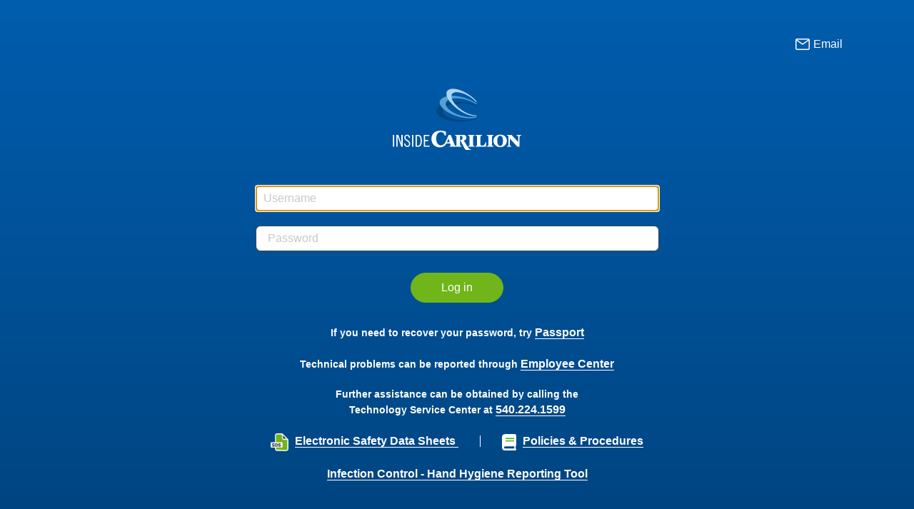

--- FILE ---
content_type: text/html;charset=UTF-8
request_url: https://idp.carilion.com/cas/login?service=https%3A//www.insidecarilion.org/casservice%3Fdestination%3D/
body_size: 10168
content:
















  


  



<!DOCTYPE html>












<!-- spring:theme code="mobile.custom.css.file" var="mobileCss" text=""/ -->


  


  



<html xlmns:c="http://java.sun.com/jsp/jstl/core"
      xmlns:fn="http://java.sun.com/jsp/jstl/functions"
      xmlns:spring="http://www.springframework.org/tags"
      xmlns:form="http://www.springframework.org/tags/form">

  <head>
    <meta http-equiv="X-UA-Compatible" content="IE=edge"/>
    <meta http-equiv="X-UA-Compatible" content="IE=11"/>
    <meta charset="utf-8"/>
    <meta name="viewport" content="width=device-width, initial-scale=1.0"/>
    <link rel="shortcut icon"
          href="images/favicon.ico"
          type="image/vnd.microsoft.icon"/>
    <link rel="stylesheet"
          href="css/styles2.bundle.css"
          media="all"/>
    <title>Log in | Inside Carilion</title>
  </head>

  <body>

    <div class="drupal-page">
      <div class="dialog-off-canvas-main-canvas" data-off-canvas-main-canvas>
        <div class="layout-container">

          <main role="main">
            <a id="main-content" tabindex="-1"></a>

            <div class="layout-content">

              <div class="login-form login-form-wrapper">
                <div class="email-wrapper">
                  <a href="https://outlook.office.com" target="_blank">
                    <svg width="20" height="16" viewBox="0 0 20 16">
                      <path fill="#FFF" fill-rule="nonzero"
                            d="M2.143 0C.965 0 0 .983 0 2.182v11.636C0 15.017.965 16 2.143 16h15.714C19.035 16 20 15.017 20 13.818V2.182C20 .983 19.035 0 17.857 0H2.143zm0 1.455h15.714c.05 0 .09.017.134.028L10 7.113l-7.991-5.63c.045-.011.084-.028.134-.028zM1.429 2.84L10 8.886l8.571-6.045v10.977c0 .41-.312.727-.714.727H2.143a.712.712 0 0 1-.714-.727V2.841z">
                      </path>
                    </svg>
                    <span>Email</span>
                  </a>
                </div>
                <div class="logo-wrapper">
                  <img src="images/ic-from-sketch.svg"/>
                </div>
                  <!-- content goes here -->
                  

    

    <div id="browser-warning" class="errors"
         style="color: white; background-color: transparent;
         font-size: 14px; font-weight: bold;
         margin: 2em; padding: 2em; text-align: center; display: none;">
      <p>
        Inside Carilion features may not work in Microsoft Internet Explorer.
        <br/>
        Please use the icon on your desktop or another browser for the full
        experience.
        <br/>
        <br/>
        <img src="images/firefox_logo.png"
             title="Mozilla Firefox"
             width="48px;" height="48px;"/>
        &nbsp;&nbsp;&nbsp;&nbsp;
        <img src="images/chrome_logo.png"
             title="Google Chrome"
             width="48px;" height="48px;"/>
        &nbsp;&nbsp;&nbsp;&nbsp;
        <img src="images/safari_logo.png"
             title="Apple Safari"
             width="48px;" height="48px;"/>
        &nbsp;&nbsp;&nbsp;&nbsp;
        <img src="images/edge_logo.png"
             title="Microsoft Edge"
             width="48px;" height="48px;"/>
        &nbsp;&nbsp;&nbsp;&nbsp;
        <img src="images/no_ie_logo.png"
             title="Microsoft Internet Explorer"
             width="48px;" height="48px;"/>
        &nbsp;&nbsp;&nbsp;&nbsp;
        <img src="images/intranet_icon.png"
             title="Desktop Launcher"
             width="48;" height="48px;"/>

      </p>
    </div>

    <form id="user-login-form" class="user-login-form" action="/cas/login;jsessionid=1656410FC39BE8908816215F490C70D3?service=https%3A//www.insidecarilion.org/casservice%3Fdestination%3D/" method="post">

    <div class="login-form-top">
      

      <!--
        <h3>Log in to access the Carilion Intranet, including news, email and features.</h3>
        <h3>Use your AD username and password to log in - that's the same username and password as your email.</h3>
      -->

      
      
      
      

      <div class="js-form-item form-item js-form-type-textfield form-item-name js-form-item-name">
        <label for="username" class="form-required">
          Username
        </label>
        
        
          <input id="username" name="username" class="form-text required" tabindex="1" autocorrect="off" spellcheck="false" aria-describedby="edit-name--description" aria-required="true" placeholder="Username" type="text" autofocus="autofocus" autocapitalize="off" required="required" accesskey="u" value="" size="60" maxlength="60" autocomplete="off"/>
          <div id="edit-name--description" class="description">
            Enter your Carilion Clinic (Active Directory) username.
          </div>
        
      </div>

      <div class="js-form-item form-item js-form-type-password form-item-pass js-form-item-pass">
        <label for="password" class="js-form-required form-required">
          Password
        </label>
        <input id="password" name="password" class="form-text required" tabindex="2" autocorrect="off" spellcheck="false" aria-describedby="edit-pass--description" aria-required="true" placeholder="Password" autofocus="autofocus" autocapitalize="off" required="required" accesskey="p" type="password" value="" size="60" maxlength="128" autocomplete="off"/>
        <div id="edit-pass--description" class="description">
          Enter the password that accompanies your username.
        </div>
      </div>

      <div class="login-buttons">
        <div class="login-form-submit">
          <input id="login" name="login" type="submit"
                 value="Log in"
                 class="button js-form-submit form-submit"/>
          <input type="hidden" name="lt" value="LT-1561022-3bKlDIL2BO77BGbVsyKVitKDVhV9y2"/>
          <input type="hidden" name="execution" value="e1s1"/>
          <input type="hidden" name="_eventId" value="submit"/>
        </div>
      </div>
    </div>
    </form>

    <p class="password-help">
      If you need to recover your password, try
      <a href="https://passport.carilionclinic.org">
        Passport
      </a>
      <br/>
      <br/>
      Technical problems can be reported through
      <a href="https://carilion.service-now.com/esc">
        Employee Center
      </a>
      <br/>
      <br/>
      Further assistance can be obtained by calling the
      <br/>
      Technology Service Center at <a href="tel:+1.540.224.1599">540.224.1599</a>
      <!--
      <br/>
      Please note that content issues - broken links, incorrect
      <br/>
      information, etc. should <strong>not</strong> be reported through
      <br/>
      Edison or to the TSC. These issues should be reported
      <br/>
      by using the Feedback button on the page with the error.
      -->
      <br/>
      <br/>
        <img style="vertical-align:middle; margin-right: 5px;" src="images/sds_icon.png" height="25px;">
        <a href="https://goo.gl/p7scji">
          Electronic Safety Data Sheets
        </a>
      <span class="bar_divider"></span>
      <img style="vertical-align:middle; margin-right: 5px" src="images/light_book.svg" width="20px;">
        <a href="https://reportcentral.carilion.com:8088/lrs/nlrswc2.exe/pcx?&trid=logonx&jtrid=pxbsea&srvid=LRSPCX01&subsrch=Y">
          Policies & Procedures
        </a>
      <br/>
      <br/>
      <a href="https://www.insidecarilion.org/public/infection-control-hand-hygiene-reporting-tool">
        Infection Control - Hand Hygiene Reporting Tool
      </a>
    </p>

    <div class="language-wrapper">
      <p class="language-assistance">Language Assistance Available</p>
      <div class="languages">
          <ul>
            <li><a href="https://carilionclinic.org/language#spanish"><div>Español (Spanish)</div></a></li>
            <li><a href="https://carilionclinic.org/language#korean"><div>한국어 (Korean)</div></a></li>
            <li><a href="https://carilionclinic.org/language#vietnamese"><div>Tiếng Việt (Vietnamese)</div></a></li>
            <li><a href="https://carilionclinic.org/language#chinese"><div>繁體中文 (Chinese)</div></a></li>
            <li><a href="https://carilionclinic.org/language#arabic"><div>العربية (Arabic)</div></a></li>
            <li><a href="https://carilionclinic.org/language#tagalog"><div>Tagalog (Tagalog – Filipino)</div></a></li>
            <li><a href="https://carilionclinic.org/language#farsi"><div>فارسی (Farsi)</div></a></li>
            <li><a href="https://carilionclinic.org/language#amharic"><div>አማርኛ (Amharic)</div></a></li>
            <li><a href="https://carilionclinic.org/language#urdu"><div>اُردُو (Urdu)</div></a></li>
            <li><a href="https://carilionclinic.org/language#french"><div>Français (French)</div></a></li>
            <li><a href="https://carilionclinic.org/language#russian"><div>Русский (Russian)</div></a></li>
            <li><a href="https://carilionclinic.org/language#hindi"><div>हिंदी (Hindi)</div></a></li>
            <li><a href="https://carilionclinic.org/language#german"><div>Deutsch (German)</div></a></li>
            <li><a href="https://carilionclinic.org/language#bengali"><div>বাংলা Bengali</div></a></li>
            <li><a href="https://carilionclinic.org/language#kru"><div>Ɓàsɔ́ɔ̀-wùɖù-po-nyɔ̀ (Kru)</div></a></li>
            <li><a href="https://carilionclinic.org/language#ibo"><div>Igbo asusu (Ibo)</div></a></li>
            <li><a href="https://carilionclinic.org/language#yoruba"><div>èdè Yorùbá (Yoruba)</div></a></li>
          </ul>
      </div>

        <p class="copyright">Copyright © 2026 Carilion Clinic</p>
      </div>

    <script>
        if (!!navigator.userAgent.match(/Trident/g) || !!navigator.userAgent.match(/MSIE/g)) {
            document.getElementById("browser-warning").style.display = "block";
        }
        document.getElementById("username").focus();
    </script>

  
                  <!-- content goes here -->
                </div>
            </div>
          </main>
        </div>
      </div>
    </div>

  </body>

</html>



--- FILE ---
content_type: text/css;charset=UTF-8
request_url: https://idp.carilion.com/cas/css/styles2.bundle.css
body_size: 21785
content:
.drupal-page-placeholder .drupal-page {
    display: block
}

.drupal-page {
    margin-right: 40px;
    font-size: 14px;
    padding: 18px
}

.drupal-page #edit-preview {
    display: none
}

.drupal-page input[type=text], .drupal-page textarea {
    width: 50%;
    padding: 10px
}

.drupal-page .tabledrag-toggle-weight-wrapper {
    display: none
}

.drupal-page .field-label h4 {
    font-size: 20px;
    font-size: parse-int(20px)/16rem
}

.drupal-page .paragraph-type-top {
    -webkit-box-align: center;
    -ms-flex-align: center;
    align-items: center;
    border-bottom: 2px solid #848484;
    margin-bottom: 20px
}

.drupal-page .paragraph-type-title {
    font-size: 20px;
    font-size: parse-int(20px)/16rem;
    font-weight: 700;
    overflow: visible
}

.drupal-page .field-multiple-drag {
    vertical-align: middle !important
}

.drupal-page a.tabledrag-handle {
    height: auto;
    width: auto;
    float: none
}

.drupal-page a.tabledrag-handle .handle {
    width: 25px;
    height: 25px
}

.drupal-page td input[type=text] {
    width: auto
}

.drupal-page .description {
    color: #ea7600
}

.drupal-page .button--danger {
    color: #c5003e
}

.drupal-page main {
    margin-top: 0
}

.drupal-page .content-container article, .drupal-page .content-container form {
    visibility: visible
}

.drupal-page div, .drupal-page p {
    font-size: initial
}

.drupal-page .form-submit {
    font-size: 16px;
    font-size: parse-int(16px)/16rem;
    color: #fff;
    font-weight: 300;
    font-family: myriad-pro, sans-serif;
    min-width: 130px;
    border-radius: 33px;
    background: #70b51a;
    border: 1px solid #70b51a;
    padding: 12px;
    margin-top: 20px;
    margin-bottom: 10px
}

.drupal-page .form-submit:hover {
    border: 1px solid #85d521;
    background: #85d521
}

.drupal-page .form-submit:active {
    border: 1px solid #5da207;
    background: #5da207
}

.login-form {
    position: absolute;
    min-height: 100vh;
    top: 0;
    left: 0;
    background: -webkit-gradient(linear, left top, left bottom, from(#005dae), to(#003c71));
    background: linear-gradient(#005dae, #003c71);
    overflow: hidden;
    width: 100%
}

.login-form form {
    margin-top: 40px
}

.login-form label {
    color: #fff
}

.login-form .js-form-item {
    width: calc(100% - 40px);
    margin-left: 20px;
    margin-top: 0
}

.login-form input[type=password], .login-form input[type=text] {
    height: 36px;
    width: 100%;
    border-radius: 7px;
    background-color: #fff;
    padding-top: 0;
    padding-bottom: 0
}

.login-form input[type=password]::-webkit-input-placeholder, .login-form input[type=text]::-webkit-input-placeholder {
    color: #c9c7c7
}

.login-form input[type=password]:-ms-input-placeholder, .login-form input[type=text]:-ms-input-placeholder {
    color: #c9c7c7
}

.login-form input[type=password]::-ms-input-placeholder, .login-form input[type=text]::-ms-input-placeholder {
    color: #c9c7c7
}

.login-form input[type=password]::placeholder, .login-form input[type=text]::placeholder {
    color: #c9c7c7
}

.login-form .logo-wrapper {
    margin: 50px 20px 0;
    width: calc(100% - 40px);
    display: -webkit-box;
    display: -ms-flexbox;
    display: flex;
    -webkit-box-align: center;
    -ms-flex-align: center;
    align-items: center;
    -webkit-box-pack: center;
    -ms-flex-pack: center;
    justify-content: center
}

.login-form .logo-wrapper img {
    max-width: 180px
}

.login-form .email-wrapper {
    margin: 30px 20px 0
}

.login-form .email-wrapper a {
    display: -webkit-box;
    display: -ms-flexbox;
    display: flex;
    -webkit-box-align: center;
    -ms-flex-align: center;
    align-items: center;
    -webkit-box-pack: end;
    -ms-flex-pack: end;
    justify-content: flex-end;
    display: flex;
    color: #fff
}

.login-form .email-wrapper a svg {
    margin-right: 5px
}

.login-form .login-buttons div {
    width: 100%;
    display: -webkit-box;
    display: -ms-flexbox;
    display: flex;
    -webkit-box-pack: center;
    -ms-flex-pack: center;
    justify-content: center
}

.login-form .login-buttons .cas-login-link-wrapper {
    margin-top: 20px
}

.login-form .login-buttons a {
    color: #fff
}

.login-form .password-help {
    font-size: 14px;
    font-size: parse-int(14px)/16rem;
    font-weight: 600;
    line-height: 1.43;
    color: #fff;
    width: calc(100% - 40px);
    margin-left: 20px;
    text-align: center;
}

.login-form .password-help a {
    color: #fff;
    border-bottom: 1px solid #fff
}

.login-form .language-wrapper {
    text-align: center;
    color: #fff;
    bottom: 40px
}

.login-form .language-wrapper .language-assistance {
    margin: 0;
    padding-top: 30px;
}

.login-form .language-wrapper .languages {
    max-width: 1000px;
    display: block;
}

.login-form .language-wrapper .languages ul {
    list-style: none;
    padding: 0;
}

.login-form .language-wrapper .languages li {
    margin: 5px 0;
}

.login-form .language-wrapper .languages a {
    display: -webkit-box;
    display: -ms-flexbox;
    display: flex;
    -webkit-box-pack: center;
    -ms-flex-pack: center;
    justify-content: center;
    color: #fff;
    -ms-flex-wrap: wrap;
    flex-wrap: wrap
}

.login-form .language-wrapper .languages a div {
    font-size: 12px;
    font-size: parse-int(12px)/16rem
}

.login-form .language-wrapper .languages a span {
    margin-left: 5px;
    margin-right: 5px
}

.login-form .description, .login-form label {
    display: none
}

.login-form .copyright {
    color: #fff;
    text-align: center
}

.public-links {
    display: flex;
    flex-direction: row;
    align-items: center;
    justify-content: center;
}

.bar_divider {
    margin-left: 30px;
    margin-right: 30px;
    border-left: 1px solid #FFFFFF;
    height: 35px;
}
@media (min-width: 768px) {
    .login-form {
        min-height: 100vh
    }

    .login-form form {
        display: -webkit-box;
        display: -ms-flexbox;
        display: flex;
        -webkit-box-pack: center;
        -ms-flex-pack: center;
        justify-content: center
    }

    .login-form form login-form-top {
        width: 75%
    }

    .login-form .email-wrapper {
        margin: 50px 50px 0
    }

    .login-form .language-wrapper {
        width: 100%;
        display: -webkit-box;
        display: -ms-flexbox;
        display: flex;
        -webkit-box-pack: center;
        -ms-flex-pack: center;
        justify-content: center;
        -ms-flex-wrap: wrap;
        flex-wrap: wrap
    }

    .login-form .language-wrapper p {
        width: 100%
    }

    .login-form .language-wrapper .languages {
        max-width: 1000px;
    }

    .login-form .language-wrapper .languages ul {
        columns: 4;
        -webkit-columns: 4;
        -moz-columns: 4;
        list-style: none;
    }

    .login-form .language-wrapper .languages a div {
        font-size: 16px;
        font-size: parse-int(16px)/16rem
    }
}

@media (min-width: 1200px) {
    .drupal-content-root {
        margin-top: 75px;
        padding: 0 30px 30px
    }

    .login-form .email-wrapper {
        margin: 50px 100px 0
    }
}

.focus-target {
    outline: 0;
    font-size: 0
}

body, html {
    width: 100%;
    -webkit-font-smoothing: antialiased;
    -moz-osx-font-smoothing: antialiased
}

.desktop-only, .desktop-only-block, .desktop-tablet-only, .desktop-tablet-only-block {
    display: none
}

.mobile-only {
    display: inline-block
}

.mobile-only-block {
    display: block
}

.mobile-tablet-only {
    display: inline-block
}

.mobile-tablet-only-block {
    display: block
}

#ic-main, .drupal-content-root, .header-and-main, .quicklink, .search-icon, article, div, ic-footer, ic-global-search, ic-header, ic-mobile-sidebar, ic-rating-with-message, ic-route-controller, ic-sidebar, ic-tab-menu, img, input, main, textarea {
    -webkit-box-sizing: border-box;
    box-sizing: border-box
}

.drupal-content-root {
    margin-top: 0
}

main {
    padding: 0;
    margin: 0;
    width: 100%;
    display: block;
    font-size: 16px
}

article {
    max-width: 100%;
    visibility: visible;
    display: block;
    overflow: hidden
}

body {
    font-size: 16px;
    font-size: parse-int(16px)/16rem;
    font-family: myriad-pro, sans-serif;
    color: #444;
    margin: 0;
    padding: 0;
    font-weight: 300
}

.secondary-font {
    font-family: TradeGothicLTPro-BdCn20, serif
}

a {
    font-size: 14px;
    font-size: parse-int(14px)/16rem;
    line-height: 1.33;
    text-decoration: none;
    color: #1397e1
}

p {
    font-size: 14px;
    font-size: parse-int(14px)/16rem;
    line-height: 1.33;
    margin: 20px 0
}

h1 {
    font-size: 30px;
    font-size: parse-int(30px)/16rem;
    font-weight: 300;
    font-style: normal;
    font-stretch: normal;
    line-height: 1.13;
    letter-spacing: normal;
    text-align: left;
    margin: 25px 0
}

h2 {
    font-size: 16px;
    font-size: parse-int(16px)/16rem;
    font-weight: 600;
    font-style: normal;
    font-stretch: normal;
    line-height: 1.38;
    letter-spacing: normal;
    text-align: left;
    text-transform: uppercase;
    margin: 25px 0
}

h3 {
    font-size: 18px;
    font-size: parse-int(18px)/16rem;
    font-weight: 600;
    font-style: normal;
    font-stretch: normal;
    line-height: 1.11;
    letter-spacing: normal;
    text-align: left;
    margin: 25px 0
}

h4 {
    font-size: 14px;
    font-size: parse-int(14px)/16rem;
    font-weight: 600;
    font-style: normal;
    font-stretch: normal;
    line-height: 1.43;
    letter-spacing: normal;
    text-align: left;
    margin: 25px 0
}

.paragraph-large {
    font-size: 16px;
    font-size: parse-int(16px)/16rem;
    font-style: normal;
    font-stretch: normal;
    line-height: 1.5;
    letter-spacing: normal;
    text-align: left
}

.paragraph-snippet {
    font-size: 12px;
    font-size: parse-int(12px)/16rem;
    font-style: normal;
    font-stretch: normal;
    line-height: 1.33;
    letter-spacing: normal;
    text-align: left
}

.wow-wall-tag {
    font-size: 12px;
    font-size: parse-int(12px)/16rem;
    font-family: myriad-pro, sans-serif;
    width: 82px;
    height: 21px;
    border-radius: 10.5px;
    color: #fff;
    font-style: normal;
    font-stretch: normal;
    text-align: center;
    line-height: normal;
    border: none
}

.wow-wall-tag.community {
    background: #84329b
}

.wow-wall-tag.commitment {
    background: #3474a1
}

.wow-wall-tag.compassion {
    background: #c5003e
}

.wow-wall-tag.courage {
    background: #ea7600
}

.wow-wall-tag.curiosity {
    background: #ffb81c
}

.logo {
    width: 100%;
    text-align: center
}

.logo-image {
    width: 215px;
    height: auto;
    -o-object-fit: contain;
    object-fit: contain;
    margin: 70px 0 130px
}

.hero-image {
    max-width: 966px;
    height: 342px
}

.square-image {
    width: 300px;
    height: 300px;
    max-width: 100%
}

.avatar-image {
    margin: 0 auto;
    height: 80px;
    width: 80px;
    border-radius: 40px;
    background-repeat: no-repeat;
    background-size: cover;
    background-position-x: center
}

.avatar-image-wrapper {
    width: 100%;
    text-align: center
}

.tiny-avatar {
    width: 36px;
    height: 48px;
    display: inline-block;
    vertical-align: top;
    margin: 0 10px 0 0;
    padding: 0;
    border: none;
    background: 0 0;
    cursor: pointer
}

.tiny-avatar .avatar-image {
    height: 36px;
    width: 36px;
    border-radius: 18px
}

.tiny-avatar .avatar-image-wrapper {
    width: auto;
    cursor: pointer
}

.tiny-avatar span {
    font-size: 12px;
    margin-top: 5px;
    display: block;
    text-align: center;
    width: 36px
}

.editor-section {
    padding-bottom: 15px
}

.editor-section h2 {
    margin-bottom: 15px
}

.input-error {
    border: 1px solid #e20d0d;
    color: #e20d0d
}

::-webkit-input-placeholder {
    color: #c9c7c7;
    font-weight: 300
}

::-moz-placeholder {
    color: #c9c7c7;
    font-weight: 300
}

:-ms-input-placeholder {
    color: #c9c7c7;
    font-weight: 300
}

:-moz-placeholder {
    color: #c9c7c7;
    font-weight: 300
}

:disabled {
    border: 1px solid #c9c7c7;
    color: #c9c7c7;
    background: #fff;
    font-weight: 300
}

input {
    font-size: 16px;
    font-size: parse-int(16px)/16rem;
    font-weight: 300;
    border: 1px solid #444;
    font-family: myriad-pro, sans-serif;
    color: #444;
    margin-top: 10px;
    margin-bottom: 10px;
    line-height: 1
}

input[type=email], input[type=password], input[type=text] {
    width: 300px;
    padding: 20px 16px
}

label {
    display: block;
    font-weight: 700
}

textarea {
    font-size: 16px;
    font-size: parse-int(16px)/16rem;
    border: 1px solid #444;
    font-family: myriad-pro, sans-serif;
    font-weight: 300;
    color: #444;
    width: calc(100% - 2 * 18px);
    min-width: 300px;
    max-width: 430px;
    padding: 20px 18px;
    margin-top: 10px;
    margin-bottom: 10px
}

.primary-btn {
    font-size: 16px;
    font-size: parse-int(16px)/16rem;
    color: #fff;
    font-weight: 300;
    font-family: myriad-pro, sans-serif;
    width: 130px;
    border-radius: 33px;
    background: #70b51a;
    border: 1px solid #70b51a;
    padding: 12px;
    margin-top: 10px;
    margin-bottom: 10px
}

.primary-btn:hover {
    border: 1px solid #85d521;
    background: #85d521
}

.primary-btn:active {
    border: 1px solid #5da207;
    background: #5da207
}

.primary-btn:disabled, .primary-btn:disabled:hover {
    border: 1px solid #b2bac4;
    background: #b2bac4
}

.secondary-btn {
    font-size: 16px;
    font-size: parse-int(16px)/16rem;
    color: #444;
    font-family: myriad-pro, sans-serif;
    width: 130px;
    border-radius: 33px;
    background: #fff;
    border: 1px solid #444;
    padding: 12px;
    margin-top: 10px;
    margin-bottom: 10px
}

.secondary-btn:hover {
    border: 1px solid #f3f3f3;
    background: #f3f3f3
}

.secondary-btn:active {
    border: 1px solid #d7d7d7;
    background: #d7d7d7
}

.module-btn {
    font-size: 12px;
    font-size: parse-int(12px)/16rem;
    color: #444;
    font-family: myriad-pro, sans-serif;
    width: 110px;
    border-radius: 13px;
    background: #fff;
    border: 1px solid #444;
    padding: 5px;
    margin-top: 10px;
    margin-bottom: 10px
}

.module-btn.sidebar-btn {
    background: 0 0;
    color: #fff;
    border: 1px solid #fff
}

.module-btn:hover {
    color: #444;
    border: 1px solid #f3f3f3;
    background: #f3f3f3
}

.module-btn:active {
    color: #444;
    border: 1px solid #d7d7d7;
    background: #d7d7d7
}

ic-checkbox, ic-radio-button {
    display: block
}

.mobile-container {
    overflow: hidden;
    position: relative
}

#ic-main {
    width: 100%;
    background: #f8f8f8;
    display: table;
    overflow: auto;
    padding: 0;
    margin: 0
}

.header-and-main {
    display: table-cell;
    font-size: 0;
    vertical-align: top;
    max-width: 100%;
    padding: 0;
    z-index: 0
}

ic-mobile-sidebar {
    font-size: 0;
    padding: 70px 30px 30px;
    margin: 0;
    background: #333;
    color: #fff;
    display: block;
    width: 100%;
    position: absolute;
    top: 0;
    -webkit-transition-timing-function: ease-in-out;
    transition-timing-function: ease-in-out;
    -webkit-transition: .2s;
    transition: .2s;
    -webkit-transform: translateX(-100%);
    transform: translateX(-100%);
    z-index: 3
}

.open-sidebar {
    -webkit-transition-timing-function: ease-in-out;
    transition-timing-function: ease-in-out;
    -webkit-transition: .4s;
    transition: .4s;
    -webkit-transform: translateX(0);
    transform: translateX(0)
}

ic-sidebar {
    width: 100%;
    display: none;
    font-size: 0;
    padding: 30px;
    margin: 0;
    background: #333;
    color: #fff;
    z-index: 2
}

.clear {
    clear: both
}

.float-right {
    float: right
}

ic-footer {
    font-size: 14px;
    font-size: parse-int(14px)/16rem;
    display: block;
    overflow: auto;
    width: 100%;
    background: #333;
    color: #fff;
    padding: 20px 40px 0
}

ic-header {
    background: #f8f8f8;
    height: 56px;
    padding: 0
}

.notification-dot {
    float: right;
    width: 10px;
    height: 10px;
    background: #c5003e;
    border-radius: 5px;
    position: absolute;
    top: -4px;
    right: -12px
}

ic-select-menu {
    width: 300px
}

.custom-content h3 {
    font-size: 16px
}

.custom-content p {
    font-size: 14px;
    font-weight: 300
}

.custom-content q {
    border-left: 3px solid #70b51a;
    font-size: 24px;
    padding-left: 10px
}

.custom-content img {
    max-width: 100%
}

.image-wrapper {
    overflow: hidden;
    -o-object-fit: cover;
    object-fit: cover;
    -o-object-position: center center;
    object-position: center center;
    display: -webkit-box;
    display: -ms-flexbox;
    display: flex;
    -webkit-box-align: center;
    -ms-flex-align: center;
    align-items: center;
    -webkit-box-pack: center;
    -ms-flex-pack: center;
    justify-content: center
}

.tablet-and-up {
    display: none
}

.hub-pagination {
    width: 100%;
    text-align: center;
    font-family: myriad-pro, sans-serif;
    font-size: 16px;
    color: #3474a1
}

.hub-pagination /deep/ .ngx-pagination {
    padding: 0
}

.hub-pagination /deep/ .ngx-pagination a, .hub-pagination /deep/ .ngx-pagination button {
    color: #3474a1;
    border-radius: 7px;
    margin: 0 7px;
    padding: .1875rem .625rem;
    background: #c5dcec
}

.hub-pagination /deep/ .ngx-pagination a:hover, .hub-pagination /deep/ .ngx-pagination button:hover {
    background: #9ec5e0
}

.hub-pagination /deep/ .ngx-pagination .current {
    color: #fff;
    background: #3474a1;
    border-radius: 7px;
    margin: 0 7px
}

.hub-pagination /deep/ .ngx-pagination .pagination-next a, .hub-pagination /deep/ .ngx-pagination .pagination-next.disabled, .hub-pagination /deep/ .ngx-pagination .pagination-previous a, .hub-pagination /deep/ .ngx-pagination .pagination-previous.disabled {
    margin: 0 7px;
    color: #3474a1;
    background: 0 0
}

.hub-pagination /deep/ .ngx-pagination .pagination-next a::after, .hub-pagination /deep/ .ngx-pagination .pagination-next.disabled::after, .hub-pagination /deep/ .ngx-pagination .pagination-previous a::before, .hub-pagination /deep/ .ngx-pagination .pagination-previous.disabled::before {
    vertical-align: middle;
    margin-left: 5px
}

.hub-pagination /deep/ .ngx-pagination .pagination-next a::after {
    content: url(/themes/custom/ic_theme/ic-frontend/dist/assets/images/hub/blue-arrow-right.svg)
}

.hub-pagination /deep/ .ngx-pagination .pagination-previous a::before {
    content: url(/themes/custom/ic_theme/ic-frontend/dist/assets/images/hub/blue-arrow-left.svg)
}

.hub-pagination /deep/ .ngx-pagination .pagination-next.disabled {
    color: #979b9b
}

.hub-pagination /deep/ .ngx-pagination .pagination-next.disabled::after {
    content: url(/themes/custom/ic_theme/ic-frontend/dist/assets/images/hub/gray-arrow-right.svg)
}

.hub-pagination /deep/ .ngx-pagination .pagination-previous.disabled {
    color: #979b9b
}

.hub-pagination /deep/ .ngx-pagination .pagination-previous.disabled::before {
    content: url(/themes/custom/ic_theme/ic-frontend/dist/assets/images/hub/gray-arrow-left.svg)
}

.hub-pagination /deep/ .ngx-pagination .ellipsis::after {
    color: #3474a1
}

.flex-wrapper {
    display: -webkit-box;
    display: -ms-flexbox;
    display: flex;
    -ms-flex-wrap: wrap;
    flex-wrap: wrap
}

.no-scrolling {
    overflow: hidden;
    height: 100%;
    position: relative
}

button {
    cursor: pointer
}

@media (min-width: 768px) {
    .desktop-only, .desktop-only-block, .mobile-only, .mobile-only-block {
        display: none
    }

    .desktop-tablet-only, .mobile-tablet-only {
        display: inline-block
    }

    .desktop-tablet-only-block, .mobile-tablet-only-block {
        display: block
    }

    ic-footer {
        padding: 40px 50px 0
    }

    .tablet-and-up {
        display: block
    }
}

@media (min-width: 1200px) {
    .desktop-only {
        display: inline-block
    }

    .desktop-only-block {
        display: block
    }

    .mobile-only, .mobile-only-block, .mobile-tablet-only, .mobile-tablet-only-block {
        display: none
    }

    main {
        padding: 0;
        margin: 96px 0 0
    }

    .header-and-main {
        display: table-cell;
        width: calc(100% - 375px);
        padding-bottom: 30px;
        z-index: 0
    }

    a, p {
        font-size: 16px;
        font-size: parse-int(16px)/16rem
    }

    .paragraph-snippet, a, p {
        line-height: 1.5
    }

    h2 {
        font-size: 24px;
        font-size: parse-int(24px)/16rem
    }

    ic-mobile-sidebar {
        display: none
    }

    ic-sidebar {
        width: 375px !important;
        display: table-cell;
        background: -webkit-gradient(linear, left top, left bottom, from(#005dae), to(#003c71));
        background: linear-gradient(#005dae, #003c71);
        z-index: 0
    }

    ic-header {
        height: 96px;
        display: -webkit-box;
        display: -ms-flexbox;
        display: flex;
        -webkit-box-align: center;
        -ms-flex-align: center;
        align-items: center;
        z-index: 10;
        background-color: #f8f8f8;
        position: absolute;
        width: calc(100% - 375px)
    }

    ic-footer {
        padding: 40px
    }

    .custom-content h3 {
        font-size: 18px
    }

    .custom-content p {
        font-size: 16px;
        font-weight: 300
    }

    .custom-content q {
        border-left: 3px solid #70b51a;
        font-size: 24px;
        padding-left: 10px
    }

    .editor-section {
        padding: 30px 30px 15px
    }

    ic-editor-tools {
        margin-top: 55px
    }
}

--- FILE ---
content_type: image/svg+xml;charset=UTF-8
request_url: https://idp.carilion.com/cas/images/ic-from-sketch.svg
body_size: 9109
content:
<?xml version="1.0" encoding="UTF-8"?>
<svg width="392px" height="187px" viewBox="0 0 392 187" version="1.1" xmlns="http://www.w3.org/2000/svg" xmlns:xlink="http://www.w3.org/1999/xlink">
    <!-- Generator: Sketch 48.2 (47327) - http://www.bohemiancoding.com/sketch -->
    <title>ic-from-illustrator</title>
    <desc>Created with Sketch.</desc>
    <defs></defs>
    <g id="Comp-2" stroke="none" stroke-width="1" fill="none" fill-rule="evenodd">
        <g id="ic-from-illustrator" fill-rule="nonzero">
            <path d="M164.63,54.29 C172.708921,50.2541722 181.387809,47.5525727 190.33,46.29 C196.901366,45.3765735 203.52561,44.8955391 210.16,44.85 C211.56,44.85 212.97,44.85 214.38,44.85 C228.485933,45.2863321 242.388226,48.338055 255.38,53.85 L255.38,51.29 C241.38,44.62 223.54,40.65 204.6,40.09 C202.97,40.09 201.35,40.03 199.75,40.03 C195.05,40.03 190.46,40.23 186.03,40.62 C186.03,40.62 178.89,41.33 174.67,42.09 C170.527107,42.7947211 166.424643,43.7193612 162.38,44.86 C159.459712,45.7402554 156.586012,46.768246 153.77,47.94 C150.831209,49.1097134 147.977614,50.4830481 145.23,52.05 C137.75,56.6 133.23,62.15 132.97,68.26 L132.97,68.84 C132.97,72.84 134.68,76.71 138.14,80.41 C148.71,91.84 173.72,99.76 201.83,100.58 C203.59,100.58 205.36,100.66 207.1,100.66 C225.91,100.66 243.2,97.66 255.38,92.25 L255.38,89.62 L255.23,89.62 C243.75,93.89 229.05,96.35 215.3,96.35 C214.2,96.35 213.09,96.35 212,96.29 C187.69,95.58 166.08,88.77 157,78.96 C154.11,75.83 152.65,72.59 152.65,69.29 C152.635089,69.1236668 152.635089,68.9563332 152.65,68.79 C152.678667,66.7561964 153.300813,64.7750612 154.44,63.09 C155.657329,61.2999767 157.08783,59.6646388 158.7,58.22 C160.444021,56.5889112 162.448272,55.2606299 164.63,54.29 Z" id="Shape" fill="#00467F"></path>
            <path d="M174.13,32.58 C171.995973,33.3502401 169.942779,34.3282706 168,35.5 C164.31,37.98 162.18,41.07 161.65,44.67 C161.566195,45.2529737 161.522759,45.8410399 161.52,46.43 C161.52,60.2 184.21,76.71 213.75,84 C222.012283,86.0423805 230.489082,87.0898108 239,87.12 C243.948015,87.1481051 248.888342,86.7263699 253.76,85.86 L254.2,85.79 C254.67,85.7 255.05,85.64 255.37,85.6 L255.37,88 C255.17,88.06 254.99,88.14 254.74,88.21 C248.556991,89.7914156 242.191341,90.5446675 235.81,90.45 C225.013445,90.3301458 214.270166,88.9167331 203.81,86.24 C169.59,77.8 143.27,58.5 143.27,42.35 C143.2884,41.6806324 143.34516,41.0128701 143.44,40.35 C144.07,35.99 146.65,32.29 151.06,29.35 C155.083652,26.7649622 159.552975,24.9507833 164.24,24 C164.24,24 168.4,23.06 171.93,22.69 C175.46,22.32 179.72,22.31 179.72,22.31 C180.34,22.31 180.96,22.31 181.62,22.31 C192.075671,22.4052723 202.482604,23.7481023 212.62,26.31 C228.67,30.31 243.62,36.94 255.41,45.31 L255.41,48.46 C244.967508,41.3232092 233.345224,36.0892884 221.08,33 C212.297722,30.7729743 203.27991,29.6079777 194.22,29.53 C189.759457,29.5050245 185.306471,29.9001015 180.92,30.71 C180.92,30.71 177,31.59 174.13,32.58 Z" id="Shape" fill="#56A0D3"></path>
            <path d="M225.44,14.4 C210.18,5.57 194.86,0.72 183.28,0.72 C179.670261,0.63220294 176.077615,1.24342819 172.7,2.52 C168.25,4.33 165.43,7.26 164.23,11.62 C163.852015,13.0593275 163.663754,14.5418813 163.67,16.03 C163.74878,18.4048012 164.142211,20.7586616 164.84,23.03 C166.170935,27.2271147 168.079221,31.218696 170.51,34.89 C176.51,44.62 192.51,60.47 209.76,70.47 C225.35,79.47 240.34,84.27 253.13,84.27 L253.4,84.27 C254.27,84.27 254.92,84.27 255.4,84.22 L255.4,82.02 L252.87,81.93 C242.12,81.16 229.65,77.07 218.64,70.68 C199.64,59.68 185,44.2 180.37,31.56 C179.7017,29.6961423 179.22262,27.7697746 178.94,25.81 C178.715196,23.9104841 178.837175,21.9859337 179.3,20.13 C180.294525,16.647035 182.8971,13.851126 186.3,12.61 C189.172297,11.5208258 192.229141,11.0011624 195.3,11.08 C205.3,11.08 218.49,15.28 231.68,22.92 C240.49169,28.1453418 248.484386,34.6419339 255.4,42.2 L255.4,38.2 C246.636332,28.8383953 236.541281,20.8189627 225.44,14.4 Z" id="Shape" fill="#ACD4F1"></path>
            <path d="M272.76,173.67 C267.67,173.67 267.56,171.43 267.56,169.06 L267.56,147.2 C267.56,144.96 269.56,143.14 272.24,143.04 L272.24,141.04 L252.48,141.04 L252.48,143.04 C255.2,143.14 257.17,144.96 257.17,147.2 L257.17,170.72 C257.17,173.72 255.76,174.93 252.49,175.05 L252.49,177.05 L284.08,177.05 L285.7,163.69 L283,163.69 C283,163.69 281.32,173.67 272.76,173.67 Z" id="Shape" fill="#FFFFFF"></path>
            <path d="M307.15,177 L307.15,175 C303.87,174.88 302.47,173.69 302.47,170.67 L302.47,147.2 C302.47,144.96 304.47,143.2 307.15,143.04 L307.15,141.04 L287.15,141.04 L287.15,143.04 C289.86,143.15 291.83,144.96 291.83,147.2 L291.83,170.72 C291.83,173.72 290.42,174.93 287.15,175.05 L287.15,177.05 L307.15,177 Z" id="Shape" fill="#FFFFFF"></path>
            <path d="M307.09,159.25 C307.09,147.79 316.03,140.2 328.29,140.2 C340.55,140.2 348.1,148.65 348.1,159 C348.1,172.05 336.97,178.31 327.3,178.31 C321.86,178.34 307.07,174.42 307.09,159.25 Z M327.9,174.7 C330.9,174.7 336.33,172.7 336.33,158.75 C336.33,149.21 332.89,143.66 327.67,143.66 C321.53,143.66 318.84,150.5 318.84,158.76 C318.84,172.67 324.82,174.7 327.9,174.7 Z" id="Shape" fill="#FFFFFF"></path>
            <path d="M362.26,141.08 L382.64,162.65 L382.64,147.2 C382.64,144.96 380.64,143.2 377.95,143.04 L377.95,141.04 L391.51,141.04 L391.51,143.04 C388.8,143.15 386.83,144.96 386.83,147.2 L386.83,177.05 L381.37,177.05 C379.94,177.05 378.87,175.63 377.47,174.05 L356.99,152.05 L356.99,170.72 C356.99,173.72 358.39,174.93 361.67,175.05 L361.67,177.05 L348.25,177.05 L348.25,175.05 C351.53,174.93 352.94,173.74 352.94,170.72 L352.94,147.94 C352.94,144.03 350.5,143.13 348.61,143.04 L348.61,141.04 L362.26,141.08 Z" id="Shape" fill="#FFFFFF"></path>
            <path d="M249.6,177 L249.6,175 C246.33,174.87 244.92,173.69 244.92,170.67 L244.92,147.19 C244.92,144.96 246.92,143.14 249.6,143.04 L249.6,141.04 L229.6,141.04 L229.6,143.04 C232.31,143.14 234.28,144.96 234.28,147.19 L234.28,170.72 C234.28,173.72 232.88,174.92 229.6,175.05 L229.6,177.05 L249.6,177 Z" id="Shape" fill="#FFFFFF"></path>
            <path d="M173.85,163.62 L169.85,152.48 L165.19,163.62 L173.85,163.62 Z M173.09,177 L173.09,175 C176.51,175 177.26,173.54 176.38,170.91 L174.98,166.91 L163.63,166.91 C161.57,171.85 154.96,178.91 143.63,178.91 L143.46,178.91 C130.09,178.91 118.08,169.91 118.03,153.05 C118.03,141.79 124.61,128.05 145.93,128.1 C151.540502,128.207223 157.09891,129.199434 162.4,131.04 L162.4,142.91 L158.16,142.91 C157.94,142.21 157.7,132.47 146.41,132.47 C137.24,132.47 132.7,140.83 132.63,152.47 C132.57,164.73 138.04,173 147.34,172.94 C151.13,172.94 156.88,170.36 160.34,163.46 C160.34,163.46 166.07,152.21 170.41,140.9 L176.77,140.9 C179.45,147.17 186.12,164.75 188.16,170.08 C189.22,172.93 190.1,174.29 192.16,174.29 C193.75,174.22 194.49,172.44 194.51,171.7 C194.53,170.96 194.51,147.26 194.51,147.26 C194.51,143.57 192.08,143.04 190.02,142.96 L190.02,140.9 L213.52,140.9 C218.45,140.9 224.52,141.54 224.52,149.66 C224.52,156.36 218.62,157.9 216.18,158.53 C218.9,160.41 222.66,168.67 230.9,180.27 C231.76,181.27 233.77,185.17 238.26,184.74 L238.26,186.91 L225.42,186.91 C220.76,186.91 219.51,182.6 217.36,178.82 C213.63,172.31 209.62,163.29 205.57,156.82 C206.371855,156.944605 207.188145,156.944605 207.99,156.82 C211.99,155.7 213.07,152.82 213.07,149.97 C213.07,145.97 210.6,143.83 207.81,143.83 L205.29,143.83 L205.29,171.09 C205.29,173.46 206.85,174.75 209.69,174.87 L209.69,176.87 L173.09,177 Z" id="Shape" fill="#FFFFFF"></path>
            <polygon id="Shape" fill="#FFFFFF" points="4.4 140.92 4.4 177.12 0.49 177.12 0.49 140.92"></polygon>
            <polygon id="Shape" fill="#FFFFFF" points="16.93 140.92 26.25 167.59 26.35 167.59 26.35 140.92 30.26 140.92 30.26 177.12 26.05 177.12 14.83 145.64 14.72 145.64 14.72 177.12 10.81 177.12 10.81 140.92"></polygon>
            <path d="M49.31,150.25 C49.01,146.54 47.5,143.73 43.74,143.73 C42.4271554,143.62728 41.1324996,144.087236 40.1787321,144.995223 C39.2249646,145.903209 38.7019309,147.173693 38.74,148.49 C38.74,156.66 53.28,156.76 53.28,168.39 C53.28,174.16 49.97,177.62 44,177.62 C38.34,177.62 34.93,173.46 34.83,167.39 L38.44,167.39 C38.54,171.65 40.55,174.31 44.44,174.31 C47.69,174.31 49.8,172.2 49.8,168.31 C49.8,160.09 35.26,159.14 35.26,148.81 C35.26,143.7 38.77,140.39 43.99,140.39 C49.21,140.39 52.61,143.9 52.91,150.22 L49.31,150.25 Z" id="Shape" fill="#FFFFFF"></path>
            <polygon id="Shape" fill="#FFFFFF" points="62.84 140.92 62.84 177.12 58.93 177.12 58.93 140.92"></polygon>
            <path d="M69.75,140.92 L76.47,140.92 C84.09,140.92 88.7,145.14 88.7,159.02 C88.7,172.9 84.09,177.12 76.47,177.12 L69.75,177.12 L69.75,140.92 Z M73.66,173.81 L75.77,173.81 C81.48,173.81 84.77,171.4 84.77,159.02 C84.77,146.64 81.46,144.23 75.77,144.23 L73.66,144.23 L73.66,173.81 Z" id="Shape" fill="#FFFFFF"></path>
            <polygon id="Shape" fill="#FFFFFF" points="111.35 140.92 111.35 144.23 98.72 144.23 98.72 156.56 108.05 156.56 108.05 159.87 98.72 159.87 98.72 173.81 112 173.81 112 177.12 94.81 177.12 94.81 140.92"></polygon>
        </g>
    </g>
</svg>

--- FILE ---
content_type: image/svg+xml;charset=UTF-8
request_url: https://idp.carilion.com/cas/images/light_book.svg
body_size: 772
content:
<?xml version="1.0" encoding="UTF-8"?><svg id="Layer_1" xmlns="http://www.w3.org/2000/svg" viewBox="0 0 448 512"><defs><style>.cls-1{fill:#fff;}.cls-2{fill:#65b33a;}</style></defs><rect class="cls-2" x="64" y="87" width="335" height="202"/><path class="cls-1" d="M448,336V48c0-26.51-21.5-48-48-48H96C42.98,0,0,42.98,0,96V416c0,53.02,42.98,96,96,96H416c17.67,0,32-14.33,32-31.1,0-11.72-6.61-21.52-16-27.1v-81.36c9.8-9.64,16-22.24,16-36.44ZM125.67,115h237.43c12,0,20.9,8.9,20.9,19.79s-8.9,19.79-19.79,19.79H125.67c-9.77,0-18.67-8.9-18.67-19.79s8.9-19.79,18.67-19.79Zm0,79.14h237.43c12,0,20.9,8.9,20.9,19.79s-8.9,19.79-19.79,19.79H125.67c-9.77,0-18.67-8.9-18.67-19.79s8.9-19.79,18.67-19.79Zm258.33,253.86H96c-17.67,0-32-14.33-32-32s14.33-32,32-32H384v64Z"/></svg>